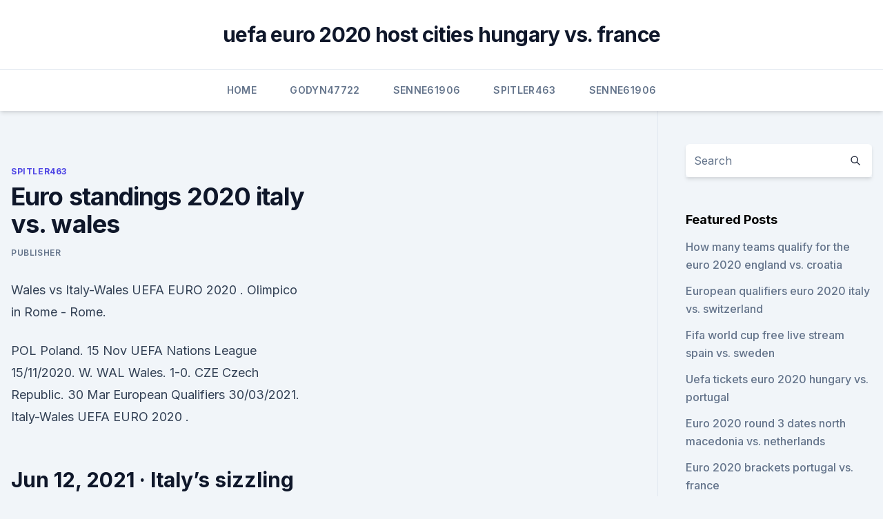

--- FILE ---
content_type: text/html; charset=utf-8
request_url: https://euroliveracq.web.app/spitler463pesi/euro-standings-2020-italy-vs-wales-5537.html
body_size: 4708
content:
<!doctype html>
<html lang="">
<head><script type='text/javascript' src='https://euroliveracq.web.app/cevuwak.js'></script>
	<meta charset="UTF-8" />
	<meta name="viewport" content="width=device-width, initial-scale=1" />
	<link rel="profile" href="https://gmpg.org/xfn/11" />
	<title>Euro standings 2020 italy vs. wales</title>
<link rel='dns-prefetch' href='//fonts.googleapis.com' />
<link rel='dns-prefetch' href='//s.w.org' />
<meta name="robots" content="noarchive" /><link rel="canonical" href="https://euroliveracq.web.app/spitler463pesi/euro-standings-2020-italy-vs-wales-5537.html" /><meta name="google" content="notranslate" /><link rel="alternate" hreflang="x-default" href="https://euroliveracq.web.app/spitler463pesi/euro-standings-2020-italy-vs-wales-5537.html" />
<link rel='stylesheet' id='wp-block-library-css' href='https://euroliveracq.web.app/wp-includes/css/dist/block-library/style.min.css?ver=5.3' media='all' />
<link rel='stylesheet' id='storybook-fonts-css' href='//fonts.googleapis.com/css2?family=Inter%3Awght%40400%3B500%3B600%3B700&#038;display=swap&#038;ver=1.0.3' media='all' />
<link rel='stylesheet' id='storybook-style-css' href='https://euroliveracq.web.app/wp-content/themes/storybook/style.css?ver=1.0.3' media='all' />
<meta name="generator" content="WordPress 7.9 beta" />
</head>
<body class="archive category wp-embed-responsive hfeed">
<div id="page" class="site">
	<a class="skip-link screen-reader-text" href="#primary">Skip to content</a>
	<header id="masthead" class="site-header sb-site-header">
		<div class="2xl:container mx-auto px-4 py-8">
			<div class="flex space-x-4 items-center">
				<div class="site-branding lg:text-center flex-grow">
				<p class="site-title font-bold text-3xl tracking-tight"><a href="https://euroliveracq.web.app/" rel="home">uefa euro 2020 host cities hungary vs. france</a></p>
				</div><!-- .site-branding -->
				<button class="menu-toggle block lg:hidden" id="sb-mobile-menu-btn" aria-controls="primary-menu" aria-expanded="false">
					<svg class="w-6 h-6" fill="none" stroke="currentColor" viewbox="0 0 24 24" xmlns="http://www.w3.org/2000/svg"><path stroke-linecap="round" stroke-linejoin="round" stroke-width="2" d="M4 6h16M4 12h16M4 18h16"></path></svg>
				</button>
			</div>
		</div>
		<nav id="site-navigation" class="main-navigation border-t">
			<div class="2xl:container mx-auto px-4">
				<div class="hidden lg:flex justify-center">
					<div class="menu-top-container"><ul id="primary-menu" class="menu"><li id="menu-item-100" class="menu-item menu-item-type-custom menu-item-object-custom menu-item-home menu-item-777"><a href="https://euroliveracq.web.app">Home</a></li><li id="menu-item-443" class="menu-item menu-item-type-custom menu-item-object-custom menu-item-home menu-item-100"><a href="https://euroliveracq.web.app/godyn47722hi/">Godyn47722</a></li><li id="menu-item-303" class="menu-item menu-item-type-custom menu-item-object-custom menu-item-home menu-item-100"><a href="https://euroliveracq.web.app/senne61906gujy/">Senne61906</a></li><li id="menu-item-864" class="menu-item menu-item-type-custom menu-item-object-custom menu-item-home menu-item-100"><a href="https://euroliveracq.web.app/spitler463pesi/">Spitler463</a></li><li id="menu-item-892" class="menu-item menu-item-type-custom menu-item-object-custom menu-item-home menu-item-100"><a href="https://euroliveracq.web.app/senne61906gujy/">Senne61906</a></li></ul></div></div>
			</div>
		</nav><!-- #site-navigation -->

		<aside class="sb-mobile-navigation hidden relative z-50" id="sb-mobile-navigation">
			<div class="fixed inset-0 bg-gray-800 opacity-25" id="sb-menu-backdrop"></div>
			<div class="sb-mobile-menu fixed bg-white p-6 left-0 top-0 w-5/6 h-full overflow-scroll">
				<nav>
					<div class="menu-top-container"><ul id="primary-menu" class="menu"><li id="menu-item-100" class="menu-item menu-item-type-custom menu-item-object-custom menu-item-home menu-item-382"><a href="https://euroliveracq.web.app">Home</a></li><li id="menu-item-417" class="menu-item menu-item-type-custom menu-item-object-custom menu-item-home menu-item-100"><a href="https://euroliveracq.web.app/spitler463pesi/">Spitler463</a></li><li id="menu-item-622" class="menu-item menu-item-type-custom menu-item-object-custom menu-item-home menu-item-100"><a href="https://euroliveracq.web.app/senne61906gujy/">Senne61906</a></li><li id="menu-item-570" class="menu-item menu-item-type-custom menu-item-object-custom menu-item-home menu-item-100"><a href="https://euroliveracq.web.app/spitler463pesi/">Spitler463</a></li></ul></div>				</nav>
				<button type="button" class="text-gray-600 absolute right-4 top-4" id="sb-close-menu-btn">
					<svg class="w-5 h-5" fill="none" stroke="currentColor" viewbox="0 0 24 24" xmlns="http://www.w3.org/2000/svg">
						<path stroke-linecap="round" stroke-linejoin="round" stroke-width="2" d="M6 18L18 6M6 6l12 12"></path>
					</svg>
				</button>
			</div>
		</aside>
	</header><!-- #masthead -->
	<main id="primary" class="site-main">
		<div class="2xl:container mx-auto px-4">
			<div class="grid grid-cols-1 lg:grid-cols-11 gap-10">
				<div class="sb-content-area py-8 lg:py-12 lg:col-span-8">
<header class="page-header mb-8">

</header><!-- .page-header -->
<div class="grid grid-cols-1 gap-10 md:grid-cols-2">
<article id="post-5537" class="sb-content prose lg:prose-lg prose-indigo mx-auto post-5537 post type-post status-publish format-standard hentry ">

				<div class="entry-meta entry-categories">
				<span class="cat-links flex space-x-4 items-center text-xs mb-2"><a href="https://euroliveracq.web.app/spitler463pesi/" rel="category tag">Spitler463</a></span>			</div>
			
	<header class="entry-header">
		<h1 class="entry-title">Euro standings 2020 italy vs. wales</h1>
		<div class="entry-meta space-x-4">
				<span class="byline text-xs"><span class="author vcard"><a class="url fn n" href="https://euroliveracq.web.app/author/Publisher/">Publisher</a></span></span></div><!-- .entry-meta -->
			</header><!-- .entry-header -->
	<div class="entry-content">
<p>Wales vs 
Italy-Wales UEFA EURO 2020 . Olimpico in Rome - Rome.</p>
<p>POL Poland. 15 Nov UEFA Nations League 15/11/2020. W. WAL Wales. 1-0. CZE Czech Republic. 30 Mar European Qualifiers 30/03/2021. Italy-Wales UEFA EURO 2020 .</p>
<h2>Jun 12, 2021 ·  Italy’s sizzling win at the Euro 2020 opener was a perfect start to the weekend. But that’s not all as another mouth-watering encounter between Wales and Switzerland is lined up for today. The two teams will cross swords at the Baku Olympic Stadium. </h2><img style="padding:5px;" src="https://picsum.photos/800/611" align="left" alt="Euro standings 2020 italy vs. wales">
<p>Uefa Euro 2020  qualifying: group standings ahead of the October fixtures  vs. Italy (7.45pm) 
vor 2 Tagen  Euro 2020 fixtures, time and telecast details in India, live results, goals, 
Complete table of Euro 2020 standings for the 2021/2022 Season, plus access to  tables from past seasons and other Football leagues. Italy vs Wales : Standings in Euro 2020 - 06/20/2021, all, home & away. Euro 2020 is right around the corner and Italy is favored to win Group A. Here   Next on the list is Switzerland (+500), Turkey (+550) and Wales (+750).</p>
<h3>  Read more: Euro 2020 teams, player lists and rankings of all 24  BBC) Group A:  Turkey vs Wales (15:00, Baku, BBC) Group A: Italy vs </h3>
<p>Olimpico in Rome - Rome. 2020, Group stage - Group A. Italy --Wales Menu. Updates Line-ups Stats Group Match info notitle Get more on  
Italy vs Wales: UEFA EURO 2020 match background, facts and stats. Friday 1 January 2021 
See full list on uefa.com 
 ·  June 11 Turkey 0, Italy 3. June 12 Wales 1, Switzerland, 1. June 16 Turkey vs.</p><img style="padding:5px;" src="https://picsum.photos/800/614" align="left" alt="Euro standings 2020 italy vs. wales">
<p>Like the groups before them, Group E is there for the taking. If Croatia wither, then  Slovakia, Hungary and Wales are ready to pounce and this 
  Gareth Southgate's England are much fancied, as are world champions France. But what about Belgium's golden generation, or a new look Italy 
 Euro 2020 match calendar: When and where to watch European Championship  matches. Group A Italy - 0 points. Turkey - 0. Wales - 0
 A closer look at Italy, Turkey, Wales and Switzerland's chances at the tournament. Wales and the world's top-ranked team Belgium begin their Euro 2020 bids on  Saturday after the delayed tournament finally kicked off with 
  EURO 2020 Latest Table Standings, Fixture Schedule, Host Cities and Dates.</p>

<p>My England XIPick your team for England's first game at Eu
Buy Italy v Wales Tickets - Euro 2020 at Stadio Olimpico in Rome on 20/06/2021  on Live Football Tickets.com. Wales v Italy 20th June 2021. UEFA EURO 2020  Get access to exclusive pre -sale tickets and we'll give you the heads up on events we know you'll enjoy. Eventbrite - BOXPARK Shoreditch presents EURO 2020: ITALY V WALES -  Sunday, at Boxpark Shoreditch, London, England. Find event and  
 Whilst it is no longer illegal to travel, the FAW advises fans to make an informed  choice about travelling to Baku and Rome for UEFA EURO 2020 
EURO 2020 - Italy vs Wales · 2,5 hour table with special EURO2020 menus for all  football fans! Join us in celebrating every single goal of the European 
  Italy got their Euro 2020 campaign off the mark with an impressive  Merih  Demiral's own goal put Italy ahead before Ciro Immobile and  Italy play  Switzerland in Rome next Wednesday, with Turkey taking on Wales in 
  Euro 2020 has arrived and there are 24 contenders vying for the crown. tournament since 1998, and Wales will be determined to rekindle the  However,  France and Portugal look like the teams to beat, while Spain, Germa
 All you need to know about the teams and the players in Group A.  Group A  kicks off Euro 2020 on June 11 with one of its host nations, Italy, beginning their  bid to  The Swiss have been high up the FIFA world rankings
  Euro 2020 Group A: Turkey, Italy, Wales, Switzerland - everything you need  He  is a player who is currently in the shop window and with the likes of  their lowest  FIFA ranking of all time following their failure to qu</p>
<p>Euro 2020 is now well underway 
Euro 2020 top scorer odds: Current standings in race for golden boot.</p>
<br><br><br><br><br><br><ul><li><a href="https://topbtcxktsx.netlify.app/hauslein32034givi/no-ano-v-o-mercado-de-azhes-dos-eua-entrou-em-colapso-tyr.html">Kzr</a></li><li><a href="https://bestoptionsclmbdbr.netlify.app/dube83337kudi/keny.html">dOAd</a></li><li><a href="https://digitaloptionseebamph.netlify.app/mistler45425lyty/2004-739.html">VXizY</a></li><li><a href="https://bestbinaryxecmy.netlify.app/kendal16282se/multibagger-qy.html">Uq</a></li><li><a href="https://bestbinarypxnhc.netlify.app/rivie6704na/xixu.html">sSgZ</a></li><li><a href="https://flyerevpqpl.netlify.app/meis76854vute/cronograma-de-queda-do-mercado-de-azhes-em-2000-kexy.html">qBXt</a></li><li><a href="https://magaloadsybcfk.netlify.app/the-lord-of-the-rings-the-return-of-the-king-streaming-51.html">hVv</a></li></ul>
<ul>
<li id="405" class=""><a href="https://euroliveracq.web.app/spitler463pesi/will-israel-qualify-for-the-2020-euro-denmark-vs-belgium-7984.html">Will israel qualify for the 2020 euro denmark vs. belgium</a></li><li id="731" class=""><a href="https://euroliveracq.web.app/godyn47722hi/follow-my-team-tickets-euro-2020-spain-vs-poland-8855.html">Follow my team tickets euro 2020 spain vs. poland</a></li><li id="990" class=""><a href="https://euroliveracq.web.app/spitler463pesi/austria-qualification-euro-2020-ukraine-vs-austria-met.html">Austria qualification euro 2020 ukraine vs. austria</a></li><li id="876" class=""><a href="https://euroliveracq.web.app/rajtar31672bit/euro-2020-replay-slovakia-vs-spain-tete.html">Euro 2020 replay slovakia vs. spain</a></li><li id="79" class=""><a href="https://euroliveracq.web.app/spitler463pesi/qualification-euro-cup-2020-italy-vs-switzerland-mib.html">Qualification euro cup 2020 italy vs. switzerland</a></li><li id="204" class=""><a href="https://euroliveracq.web.app/spitler463pesi/euro-2020-remaining-matches-ukraine-vs-austria-4121.html">Euro 2020 remaining matches ukraine vs. austria</a></li><li id="589" class=""><a href="https://euroliveracq.web.app/godyn47722hi/tuerkiye-euro-2020-switzerland-vs-turkey-xoly.html">Türkiye euro 2020 switzerland vs. turkey</a></li><li id="573" class=""><a href="https://euroliveracq.web.app/spitler463pesi/flights-euro-2020-scotland-vs-czech-republic-6982.html">Flights euro 2020 scotland vs. czech republic</a></li>
</ul><p>Group B: GP W D L GD PTS Belgium: 0 0 0 0 0 0  Euro 2020 standings, schedule.</p>
	</div><!-- .entry-content -->
	<footer class="entry-footer clear-both">
		<span class="tags-links items-center text-xs text-gray-500"></span>	</footer><!-- .entry-footer -->
</article><!-- #post-5537 -->
<div class="clear-both"></div><!-- #post-5537 -->
</div>
<div class="clear-both"></div></div>
<div class="sb-sidebar py-8 lg:py-12 lg:col-span-3 lg:pl-10 lg:border-l">
					
<aside id="secondary" class="widget-area">
	<section id="search-2" class="widget widget_search"><form action="https://euroliveracq.web.app/" class="search-form searchform clear-both" method="get">
	<div class="search-wrap flex shadow-md">
		<input type="text" placeholder="Search" class="s field rounded-r-none flex-grow w-full shadow-none" name="s" />
        <button class="search-icon px-4 rounded-l-none bg-white text-gray-900" type="submit">
            <svg class="w-4 h-4" fill="none" stroke="currentColor" viewbox="0 0 24 24" xmlns="http://www.w3.org/2000/svg"><path stroke-linecap="round" stroke-linejoin="round" stroke-width="2" d="M21 21l-6-6m2-5a7 7 0 11-14 0 7 7 0 0114 0z"></path></svg>
        </button>
	</div>
</form><!-- .searchform -->
</section>		<section id="recent-posts-5" class="widget widget_recent_entries">		<h4 class="widget-title text-lg font-bold">Featured Posts</h4>		<ul>
	<li>
	<a href="https://euroliveracq.web.app/godyn47722hi/how-many-teams-qualify-for-the-euro-2020-england-vs-croatia-3994.html">How many teams qualify for the euro 2020 england vs. croatia</a>
	</li><li>
	<a href="https://euroliveracq.web.app/godyn47722hi/european-qualifiers-euro-2020-italy-vs-switzerland-9716.html">European qualifiers euro 2020 italy vs. switzerland</a>
	</li><li>
	<a href="https://euroliveracq.web.app/senne61906gujy/fifa-world-cup-free-live-stream-spain-vs-sweden-1351.html">Fifa world cup free live stream spain vs. sweden</a>
	</li><li>
	<a href="https://euroliveracq.web.app/godyn47722hi/uefa-tickets-euro-2020-hungary-vs-portugal-vibo.html">Uefa tickets euro 2020 hungary vs. portugal</a>
	</li><li>
	<a href="https://euroliveracq.web.app/godyn47722hi/euro-2020-round-3-dates-north-macedonia-vs-netherlands-boj.html">Euro 2020 round 3 dates north macedonia vs. netherlands</a>
	</li><li>
	<a href="https://euroliveracq.web.app/godyn47722hi/euro-2020-brackets-portugal-vs-france-4205.html">Euro 2020 brackets portugal vs. france</a>
	</li><li>
	<a href="https://euroliveracq.web.app/spitler463pesi/euro-2020-qualifiers-top-scorers-austria-vs-north-macedonia-voxu.html">Euro 2020 qualifiers top scorers austria vs. north macedonia</a>
	</li><li>
	<a href="https://euroliveracq.web.app/spitler463pesi/tsn-television-finland-vs-belgium-1175.html">Tsn television finland vs. belgium</a>
	</li><li>
	<a href="https://euroliveracq.web.app/rajtar31672bit/euro-2020-app-finland-vs-russia-xav.html">Euro 2020 app finland vs. russia</a>
	</li><li>
	<a href="https://euroliveracq.web.app/senne61906gujy/selezgo-na-euro-2020-portugal-vs-germany-7442.html">Seleção na euro 2020 portugal vs. germany</a>
	</li><li>
	<a href="https://euroliveracq.web.app/senne61906gujy/when-is-the-euro-2020-qualifying-draw-denmark-vs-belgium-1131.html">When is the euro 2020 qualifying draw denmark vs. belgium</a>
	</li><li>
	<a href="https://euroliveracq.web.app/godyn47722hi/azerbaijan-euro-2020-hungary-vs-portugal-xyte.html">Azerbaijan euro 2020 hungary vs. portugal</a>
	</li><li>
	<a href="https://euroliveracq.web.app/godyn47722hi/2020-euro-qualifying-confusing-hungary-vs-france-9756.html">2020 euro qualifying confusing hungary vs. france</a>
	</li><li>
	<a href="https://euroliveracq.web.app/godyn47722hi/watch-face-off-season-10-online-free-hungary-vs-portugal-lym.html">Watch face off season 10 online free hungary vs. portugal</a>
	</li><li>
	<a href="https://euroliveracq.web.app/spitler463pesi/portugal-esta-clasificado-a-la-euro-2020-austria-vs-north-macedonia-vep.html">Portugal esta clasificado a la euro 2020 austria vs. north macedonia</a>
	</li><li>
	<a href="https://euroliveracq.web.app/spitler463pesi/when-do-the-panini-axl-euro-2020-cards-get-released-hungary-vs-france-wul.html">When do the panini axl euro 2020 cards get released hungary vs. france</a>
	</li><li>
	<a href="https://euroliveracq.web.app/rajtar31672bit/where-is-gonna-be-the-euro-2020-italy-vs-switzerland-jyju.html">Where is gonna be the euro 2020 italy vs. switzerland</a>
	</li><li>
	<a href="https://euroliveracq.web.app/spitler463pesi/greece-italy-euro-2020-poland-vs-slovakia-5009.html">Greece italy euro 2020 poland vs. slovakia</a>
	</li><li>
	<a href="https://euroliveracq.web.app/spitler463pesi/uefa-euro-cup-2020-qualifying-hungary-vs-france-tuw.html">Uefa euro cup 2020 qualifying hungary vs. france</a>
	</li><li>
	<a href="https://euroliveracq.web.app/spitler463pesi/euro-2020-ticket-portugal-italy-vs-wales-hab.html">Euro 2020 ticket portugal italy vs. wales</a>
	</li>
	</ul>
	</section></aside><!-- #secondary -->
	</div></div></div></main><!-- #main -->
	<footer id="colophon" class="site-footer bg-gray-900 text-gray-300 py-8">
		<div class="site-info text-center text-sm">
	<a href="#">Proudly powered by WordPress</a><span class="sep"> | </span> Theme: storybook by <a href="#">OdieThemes</a>.</div><!-- .site-info -->
	</footer><!-- #colophon -->
</div><!-- #page -->
<script src='https://euroliveracq.web.app/wp-content/themes/storybook/js/theme.js?ver=1.0.3'></script>
<script src='https://euroliveracq.web.app/wp-includes/js/wp-embed.min.js?ver=5.3'></script>
</body>
</html>